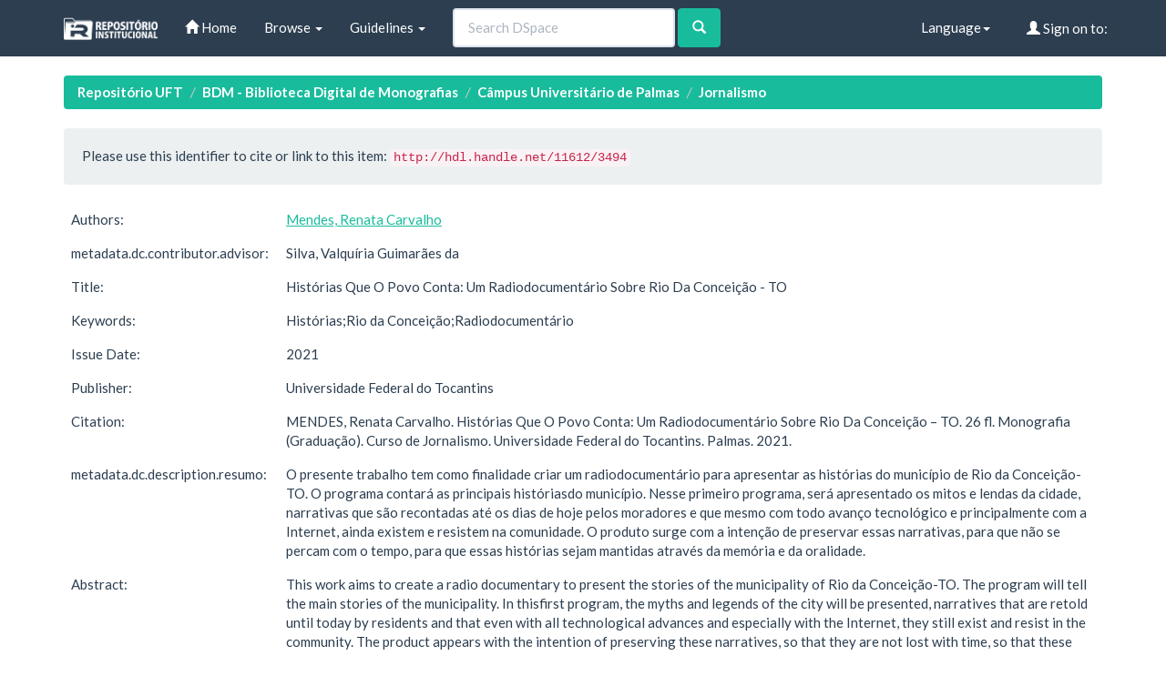

--- FILE ---
content_type: text/html;charset=UTF-8
request_url: http://repositorio.uft.edu.br/handle/11612/3494
body_size: 19357
content:


















<!DOCTYPE html>
<html>
    <head>
        <title>Repositório UFT: Histórias Que O Povo Conta: Um Radiodocumentário Sobre Rio Da Conceição - TO</title>
        <meta http-equiv="Content-Type" content="text/html; charset=UTF-8" />
        <meta name="Generator" content="DSpace 6.3" />
        <meta name="viewport" content="width=device-width, initial-scale=1.0">
        <link rel="shortcut icon" href="/favicon.ico" type="image/x-icon"/>
        <link rel="stylesheet" href="/static/css/jquery-ui-1.10.3.custom/redmond/jquery-ui-1.10.3.custom.css" type="text/css" />
        <link rel="stylesheet" href="/static/css/bootstrap/bootstrap.min.css" type="text/css" />

        <link rel="stylesheet" href="/static/css/bootstrap/dspace-theme.min.css" type="text/css" />

        <link rel="search" type="application/opensearchdescription+xml" href="/open-search/description.xml" title="DSpace"/>


<link rel="schema.DCTERMS" href="http://purl.org/dc/terms/" />
<link rel="schema.DC" href="http://purl.org/dc/elements/1.1/" />
<meta name="DC.contributor" content="Silva, Valquíria Guimarães da" />
<meta name="DC.creator" content="Mendes, Renata Carvalho" />
<meta name="DCTERMS.dateAccepted" content="2022-01-18T23:42:27Z" scheme="DCTERMS.W3CDTF" />
<meta name="DCTERMS.available" content="2022-01-18T23:42:27Z" scheme="DCTERMS.W3CDTF" />
<meta name="DCTERMS.issued" content="2021" scheme="DCTERMS.W3CDTF" />
<meta name="DCTERMS.bibliographicCitation" content="MENDES, Renata Carvalho. Histórias Que O Povo Conta: Um Radiodocumentário Sobre Rio Da Conceição – TO. 26 fl. Monografia (Graduação). Curso de Jornalismo. Universidade Federal do Tocantins. Palmas. 2021." xml:lang="pt_BR" />
<meta name="DC.identifier" content="http://hdl.handle.net/11612/3494" scheme="DCTERMS.URI" />
<meta name="DCTERMS.abstract" content="This work aims to create a radio documentary to present the stories of the municipality of Rio&#xD;&#xA;da Conceição-TO. The program will tell the main stories of the municipality. In thisfirst&#xD;&#xA;program, the myths and legends of the city will be presented, narratives that are retold until today&#xD;&#xA;by residents and that even with all technological advances and especially with the Internet, they&#xD;&#xA;still exist and resist in the community. The product appears with the intention of preserving these&#xD;&#xA;narratives, so that they are not lost with time, so that these stories are maintained through memory&#xD;&#xA;and orality." xml:lang="pt_BR" />
<meta name="DC.language" content="pt_BR" xml:lang="pt_BR" scheme="DCTERMS.RFC1766" />
<meta name="DC.publisher" content="Universidade Federal do Tocantins" xml:lang="pt_BR" />
<meta name="DC.rights" content="Acesso Livre." xml:lang="pt_BR" />
<meta name="DC.subject" content="Histórias" xml:lang="pt_BR" />
<meta name="DC.subject" content="Rio da Conceição" xml:lang="pt_BR" />
<meta name="DC.subject" content="Radiodocumentário" xml:lang="pt_BR" />
<meta name="DC.title" content="Histórias Que O Povo Conta: Um Radiodocumentário Sobre Rio Da Conceição - TO" xml:lang="pt_BR" />
<meta name="DC.type" content="Monografia" xml:lang="pt_BR" />
<meta name="DC.description" content="O presente trabalho tem como finalidade criar um radiodocumentário para apresentar as histórias&#xD;&#xA;do município de Rio da Conceição-TO. O programa contará as principais históriasdo município.&#xD;&#xA;Nesse primeiro programa, será apresentado os mitos e lendas da cidade, narrativas que são&#xD;&#xA;recontadas até os dias de hoje pelos moradores e que mesmo com todo avanço tecnológico e&#xD;&#xA;principalmente com a Internet, ainda existem e resistem na comunidade. O produto surge com a&#xD;&#xA;intenção de preservar essas narrativas, para que não se percam com o tempo, para que essas&#xD;&#xA;histórias sejam mantidas através da memória e da oralidade." xml:lang="pt_BR" />
<meta name="DC.publisher" content="Palmas" xml:lang="pt_BR" />
<meta name="DC.subject" content="CNPQ::CIENCIAS SOCIAIS APLICADAS" xml:lang="pt_BR" />
<meta name="DC.publisher" content="Jornalismo" xml:lang="pt_BR" />
<meta name="DC.publisher" content="Palmas" xml:lang="pt_BR" />
<meta name="DC.publisher" content="Graduação" xml:lang="pt_BR" />

<meta name="citation_author" content="Mendes, Renata Carvalho" />
<meta name="citation_date" content="2021" />
<meta name="citation_abstract_html_url" content="http://repositorio.uft.edu.br/handle/11612/3494" />
<meta name="citation_language" content="pt_BR" />
<meta name="citation_pdf_url" content="http://repositorio.uft.edu.br/bitstream/11612/3494/1/Renata%20Carvalho%20Mendes%20%20-%20TCC.pdf" />
<meta name="citation_keywords" content="Histórias; Rio da Conceição; Radiodocumentário; Monografia" />
<meta name="citation_publisher" content="Universidade Federal do Tocantins" />
<meta name="citation_title" content="Histórias Que O Povo Conta: Um Radiodocumentário Sobre Rio Da Conceição - TO" />



        <script type='text/javascript' src="/static/js/jquery/jquery-1.10.2.min.js"></script>
        <script type='text/javascript' src='/static/js/jquery/jquery-ui-1.10.3.custom.min.js'></script>
        <script type='text/javascript' src='/static/js/bootstrap/bootstrap.min.js'></script>
        <script type='text/javascript' src='/static/js/holder.js'></script>
        <script type="text/javascript" src="/utils.js"></script>
        <script type="text/javascript" src="/static/js/choice-support.js"> </script>
        


    
    


    


<!-- HTML5 shim and Respond.js IE8 support of HTML5 elements and media queries -->
<!--[if lt IE 9]>
  <script src="/static/js/html5shiv.js"></script>
  <script src="/static/js/respond.min.js"></script>
<![endif]-->
    </head>

    
    
    <body class="undernavigation">
<a class="sr-only" href="#content">Skip navigation</a>
<header class="navbar navbar-default navbar-static-top">
    
            <div class="container">
                

























       <div class="navbar-header">
         <button type="button" class="navbar-toggle" data-toggle="collapse" data-target=".navbar-collapse">
           <span class="icon-bar"></span>
           <span class="icon-bar"></span>
           <span class="icon-bar"></span>
         </button>
         <a class="navbar-brand" href="/"><img height="25" src="/image/dspace-logo-only.png" alt="DSpace logo" /></a>
       </div>
       <nav class="collapse navbar-collapse bs-navbar-collapse" role="navigation">
         <ul class="nav navbar-nav">
           <li class=""><a href="/"><span class="glyphicon glyphicon-home"></span> Home</a></li>

           <li class="dropdown">
             <a href="#" class="dropdown-toggle" data-toggle="dropdown">Browse <b class="caret"></b></a>
             <ul class="dropdown-menu">
               <li><a href="/community-list">Communities<br/>&amp;&nbsp;Collections</a></li>
				<li class="divider"></li>
        <li class="dropdown-header">Browse Items by:</li>
				

				
							<li><a href="/browse?type=dateissued">Issue Date</a></li>
					
							<li><a href="/browse?type=author">Author</a></li>
					
							<li><a href="/browse?type=title">Title</a></li>
					
							<li><a href="/browse?type=subject">Subject</a></li>
					

				

            </ul>
          </li>
          <li class="dropdown">
           <a href="#" class="dropdown-toggle" data-toggle="dropdown"> Guidelines <b class="caret"></b></a>
           <ul class="dropdown-menu">
              <li><a href="http://download.uft.edu.br/?d=cd74ece3-f8af-4842-9e80-c4dec7005cc7;1.0:Resolu%C3%A7%C3%A3o%20n%C2%BA%2005_2011%20-%20Sisbib%20-%20Cria%C3%A7%C3%A3o%20e%20Regulamenta%C3%A7%C3%A3o%20do%20RI%20e%20da%20BDTD.pdf" target="_blank">Resolution of RI and BDTD</a></li>
              <li><a href="http://download.uft.edu.br/?d=eeec1ad9-2093-4a0c-bdca-3fe19ac367df;1.0:Formul%C3%A1rio%20-%20Sisbib%20-%20Termo%20de%20Autoriza%C3%A7%C3%A3o%20de%20Teses%20e%20Disseta%C3%A7%C3%B5es.pdf" target="_blank">Authorization for Thesis and Dissertations</a></li>
              <li><a href="http://docs.uft.edu.br/share/proxy/alfresco-noauth/api/internal/shared/node/D3fMhZxXRp-2aQ8Zg7Lk4g/content/Formul%C3%A1rio%20-%20Sisbib%20-%20Termo%20de%20Autoriza%C3%A7%C3%A3o%20de%20Cap%C3%ADtulos%20de%20Livros,%20Artigos%20e%20outros%20tipos%20de%20publica%C3%A7%C3%B5es.pdf" target="_blank">Authorization Term for Book Chapters, Articles and other types of publications</a></li>
              <li><a href="http://docs.uft.edu.br/share/proxy/alfresco-noauth/api/internal/shared/node/YS7lZc_RQ1q_9tNhzwVRwQ/content/Formul%C3%A1rio%20-%20Sisbib%20-%20Termo%20de%20Autoriza%C3%A7%C3%A3o%20de%20TCC%20e%20Trabalhos%20de%20Conclus%C3%A3o%20de%20P%C3%B3s%20Gradua%C3%A7%C3%A3o%20Lato%20Sensu.pdf" target="_blank">Authorization Term and Lato Sensu Postgraduate Completion Works</a></li>
              <li><a href="http://docs.uft.edu.br/share/proxy/alfresco-noauth/api/internal/shared/node/18hO-OjFTAeEzANcRZ4wUA/content/Formul%C3%A1rio%20-%20Sisbib%20-%20Termo%20de%20Autoriza%C3%A7%C3%A3o%20da%20comunidade%20de%20Recursos%20Educacionais.pdf" target="_blank">???jsp.layout.navbar-default.authorization-comunidade-recurso-edu???</a></li>
              <li><a href="https://docs.uft.edu.br/s/_0xKPd8KSniZkefnCqCxNw" target="_blank">Presentation RIUFT</a></li>
              <li><a href="http://download.uft.edu.br/?d=b73d06da-d40d-4521-9671-ed5fcaff10b1;1.0:Perguntas%20Frequentes%20-%20RIUFT_20_01_2015.pdf" target="_blank">Frequently Asked questions</a></li>
              <li class="divider"></li>
              <li><a href="http://uft.edu.br/">About UFT</a></li>
          </ul>
        </li>
          
       </ul>



       
         <form method="get" action="/simple-search" class="navbar-form navbar-left" role="search">
             <div class="form-group">
                 <input type="text" class="form-control" placeholder="Search&nbsp;DSpace" name="query" id="tequery" size="25"/>
               </div>
               <button type="submit" class="btn btn-success"><span class="glyphicon glyphicon-search"></span></button>
       
		</form>
		<div class="nav navbar-nav navbar-right">
				<ul class="nav navbar-nav navbar-right">
 
      <li class="dropdown">
       <a href="#" class="dropdown-toggle" data-toggle="dropdown">Language<b class="caret"></b></a>
        <ul class="dropdown-menu">
 
      <li>
        <a onclick="javascript:document.repost.locale.value='pt_BR';
                  document.repost.submit();" href="http://repositorio.uft.edu.br/handle/11612/3494?locale=pt_BR">
         português
       </a>
      </li>
 
      <li>
        <a onclick="javascript:document.repost.locale.value='en';
                  document.repost.submit();" href="http://repositorio.uft.edu.br/handle/11612/3494?locale=en">
         English
       </a>
      </li>
 
     </ul>
    </li>


 
                              <li class="dropdown">
         
                 <a href="/ldap-login" class="btn btn-primary navbar-btn navbar-right"><span class="glyphicon glyphicon-user"></span> Sign on to:</a>
	
                 <ul class="dropdown-menu">
                   <li><a href="/mydspace">My DSpace</a></li>
                   <li><a href="/subscribe">Receive email<br/>updates</a></li>
                   <li><a href="/profile">Edit Profile</a></li>

		
                 </ul>
               </li>
              </ul>
</div>
        </nav>

            </div>

</header>

<main id="content" role="main">

                

<div class="container">
    





<ol class="breadcrumb label-success">

  <li><a href="/">Repositório UFT</a></li>

  <li><a href="/handle/11612/750">BDM - Biblioteca Digital de Monografias</a></li>

  <li><a href="/handle/11612/751">Câmpus Universitário de Palmas</a></li>

  <li><a href="/handle/11612/826">Jornalismo</a></li>

</ol>

</div>



        
<div class="container">







































		

		


                
                <div class="well">Please use this identifier to cite or link to this item:
                <code>http://hdl.handle.net/11612/3494</code></div>



    
    <table class="table itemDisplayTable">
<tr><td class="metadataFieldLabel dc_contributor_author">Authors:&nbsp;</td><td class="metadataFieldValue dc_contributor_author"><a class="author"href="/browse?type=author&amp;value=Mendes%2C+Renata+Carvalho">Mendes,&#x20;Renata&#x20;Carvalho</a></td></tr>
<tr><td class="metadataFieldLabel dc_contributor_advisor">metadata.dc.contributor.advisor:&nbsp;</td><td class="metadataFieldValue dc_contributor_advisor">Silva,&#x20;Valquíria&#x20;Guimarães&#x20;da</td></tr>
<tr><td class="metadataFieldLabel dc_title">Title:&nbsp;</td><td class="metadataFieldValue dc_title">Histórias&#x20;Que&#x20;O&#x20;Povo&#x20;Conta:&#x20;Um&#x20;Radiodocumentário&#x20;Sobre&#x20;Rio&#x20;Da&#x20;Conceição&#x20;-&#x20;TO</td></tr>
<tr><td class="metadataFieldLabel dc_subject">Keywords:&nbsp;</td><td class="metadataFieldValue dc_subject">Histórias;Rio&#x20;da&#x20;Conceição;Radiodocumentário</td></tr>
<tr><td class="metadataFieldLabel dc_date_issued">Issue Date:&nbsp;</td><td class="metadataFieldValue dc_date_issued">2021</td></tr>
<tr><td class="metadataFieldLabel dc_publisher">Publisher:&nbsp;</td><td class="metadataFieldValue dc_publisher">Universidade&#x20;Federal&#x20;do&#x20;Tocantins</td></tr>
<tr><td class="metadataFieldLabel dc_identifier_citation">Citation:&nbsp;</td><td class="metadataFieldValue dc_identifier_citation">MENDES,&#x20;Renata&#x20;Carvalho.&#x20;Histórias&#x20;Que&#x20;O&#x20;Povo&#x20;Conta:&#x20;Um&#x20;Radiodocumentário&#x20;Sobre&#x20;Rio&#x20;Da&#x20;Conceição&#x20;–&#x20;TO.&#x20;26&#x20;fl.&#x20;Monografia&#x20;(Graduação).&#x20;Curso&#x20;de&#x20;Jornalismo.&#x20;Universidade&#x20;Federal&#x20;do&#x20;Tocantins.&#x20;Palmas.&#x20;2021.</td></tr>
<tr><td class="metadataFieldLabel dc_description_resumo">metadata.dc.description.resumo:&nbsp;</td><td class="metadataFieldValue dc_description_resumo">O&#x20;presente&#x20;trabalho&#x20;tem&#x20;como&#x20;finalidade&#x20;criar&#x20;um&#x20;radiodocumentário&#x20;para&#x20;apresentar&#x20;as&#x20;histórias&#x0D;&#x0A;do&#x20;município&#x20;de&#x20;Rio&#x20;da&#x20;Conceição-TO.&#x20;O&#x20;programa&#x20;contará&#x20;as&#x20;principais&#x20;históriasdo&#x20;município.&#x0D;&#x0A;Nesse&#x20;primeiro&#x20;programa,&#x20;será&#x20;apresentado&#x20;os&#x20;mitos&#x20;e&#x20;lendas&#x20;da&#x20;cidade,&#x20;narrativas&#x20;que&#x20;são&#x0D;&#x0A;recontadas&#x20;até&#x20;os&#x20;dias&#x20;de&#x20;hoje&#x20;pelos&#x20;moradores&#x20;e&#x20;que&#x20;mesmo&#x20;com&#x20;todo&#x20;avanço&#x20;tecnológico&#x20;e&#x0D;&#x0A;principalmente&#x20;com&#x20;a&#x20;Internet,&#x20;ainda&#x20;existem&#x20;e&#x20;resistem&#x20;na&#x20;comunidade.&#x20;O&#x20;produto&#x20;surge&#x20;com&#x20;a&#x0D;&#x0A;intenção&#x20;de&#x20;preservar&#x20;essas&#x20;narrativas,&#x20;para&#x20;que&#x20;não&#x20;se&#x20;percam&#x20;com&#x20;o&#x20;tempo,&#x20;para&#x20;que&#x20;essas&#x0D;&#x0A;histórias&#x20;sejam&#x20;mantidas&#x20;através&#x20;da&#x20;memória&#x20;e&#x20;da&#x20;oralidade.</td></tr>
<tr><td class="metadataFieldLabel dc_description_abstract">Abstract:&nbsp;</td><td class="metadataFieldValue dc_description_abstract">This&#x20;work&#x20;aims&#x20;to&#x20;create&#x20;a&#x20;radio&#x20;documentary&#x20;to&#x20;present&#x20;the&#x20;stories&#x20;of&#x20;the&#x20;municipality&#x20;of&#x20;Rio&#x0D;&#x0A;da&#x20;Conceição-TO.&#x20;The&#x20;program&#x20;will&#x20;tell&#x20;the&#x20;main&#x20;stories&#x20;of&#x20;the&#x20;municipality.&#x20;In&#x20;thisfirst&#x0D;&#x0A;program,&#x20;the&#x20;myths&#x20;and&#x20;legends&#x20;of&#x20;the&#x20;city&#x20;will&#x20;be&#x20;presented,&#x20;narratives&#x20;that&#x20;are&#x20;retold&#x20;until&#x20;today&#x0D;&#x0A;by&#x20;residents&#x20;and&#x20;that&#x20;even&#x20;with&#x20;all&#x20;technological&#x20;advances&#x20;and&#x20;especially&#x20;with&#x20;the&#x20;Internet,&#x20;they&#x0D;&#x0A;still&#x20;exist&#x20;and&#x20;resist&#x20;in&#x20;the&#x20;community.&#x20;The&#x20;product&#x20;appears&#x20;with&#x20;the&#x20;intention&#x20;of&#x20;preserving&#x20;these&#x0D;&#x0A;narratives,&#x20;so&#x20;that&#x20;they&#x20;are&#x20;not&#x20;lost&#x20;with&#x20;time,&#x20;so&#x20;that&#x20;these&#x20;stories&#x20;are&#x20;maintained&#x20;through&#x20;memory&#x0D;&#x0A;and&#x20;orality.</td></tr>
<tr><td class="metadataFieldLabel dc_identifier_uri">URI:&nbsp;</td><td class="metadataFieldValue dc_identifier_uri"><a href="http://hdl.handle.net/11612/3494">http:&#x2F;&#x2F;hdl.handle.net&#x2F;11612&#x2F;3494</a></td></tr>
<tr><td class="metadataFieldLabel">Appears in Collections:</td><td class="metadataFieldValue"><a href="/handle/11612/826">Jornalismo</a><br/></td></tr>
</table><br/>
<div class="panel panel-info"><div class="panel-heading">Files in This Item:</div>
<table class="table panel-body"><tr><th id="t1" class="standard">File</th>
<th id="t2" class="standard">Description</th>
<th id="t3" class="standard">Size</th><th id="t4" class="standard">Format</th><th>&nbsp;</th></tr>
<tr><td headers="t1" class="standard break-all"><a target="_blank" href="/bitstream/11612/3494/1/Renata%20Carvalho%20Mendes%20%20-%20TCC.pdf">Renata Carvalho Mendes  - TCC.pdf</a></td><td headers="t2" class="standard break-all"></td><td headers="t3" class="standard">225.19 kB</td><td headers="t4" class="standard">Adobe PDF</td><td class="standard" align="center"><a target="_blank" href="/bitstream/11612/3494/1/Renata%20Carvalho%20Mendes%20%20-%20TCC.pdf"><img src="/retrieve/d8c2a291-73f8-47d0-b3bb-54bd444c7a45/Renata%20Carvalho%20Mendes%20%20-%20TCC.pdf.jpg" alt="Thumbnail" /></a><br /><a class="btn btn-primary" target="_blank" href="/bitstream/11612/3494/1/Renata%20Carvalho%20Mendes%20%20-%20TCC.pdf">View/Open</a></td></tr></table>
</div>

<div class="container row">


    <a class="btn btn-default" href="/handle/11612/3494?mode=full">
        Show full item record
    </a>

    <a class="statisticsLink  btn btn-primary" href="/handle/11612/3494/statistics"><span class="glyphicon glyphicon-stats"></span></a>

    

</div>
<br/>
    

<br/>
    

    <p class="submitFormHelp alert alert-info">Items in DSpace are protected by copyright, with all rights reserved, unless otherwise indicated.</p>













            

</div>
</main>
            
             <footer class="navbar-default navbar-bottom">
             <div id="designedby" class="container text-muted hidden-xs">
             <a href="http://www.uft.edu.br"><img
                                    class="hidden-sm"
                                    src="/image/logo-uft-small.png"
                                    alt="Logo UFT" /></a>
			<div id="footer_feedback" class="pull-right">
                                <p class="text-muted"><a target="_blank" href="http://www.dspace.org/">DSpace Software</a> Copyright&nbsp;&copy;&nbsp;2002-2013&nbsp; <a target="_blank" href="http://www.duraspace.org/">Duraspace</a>&nbsp;-
                                <a target="_blank" href="/feedback">Feedback</a>
                                <a href="/htmlmap"></a></p>
                                </div>
			</div>
    </footer>
    </body>
</html>
